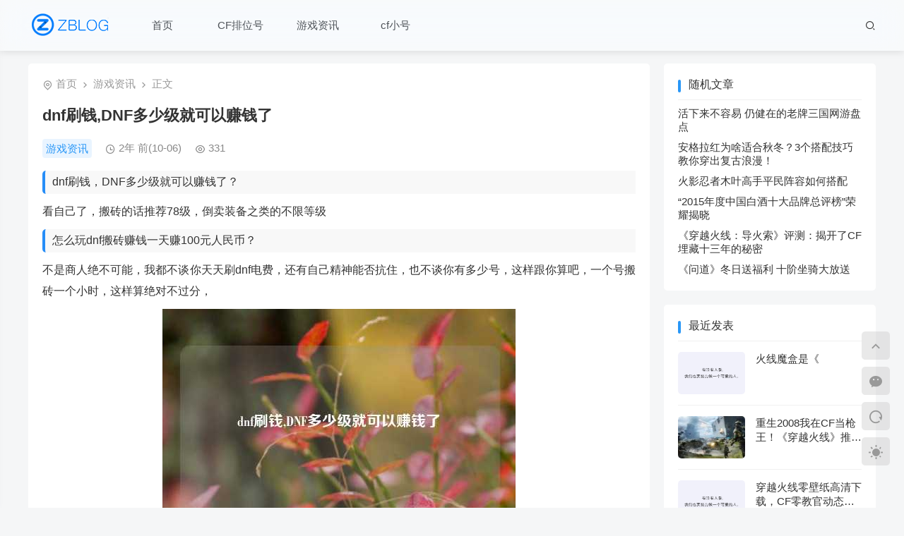

--- FILE ---
content_type: text/html; charset=utf-8
request_url: https://www.cfxiaohaopifa.com/cf/7920.html
body_size: 7825
content:

<!DOCTYPE html>
<html lang="zh-CN">
<head>

<meta http-equiv="Content-Type" content="text/html; charset=UTF-8">
<title>dnf刷钱,DNF多少级就可以赚钱了 - CF小号批发</title>
<meta name="keywords" content="DNF,dnf,刷钱,CF小号批发">
<meta name="description" content="dnf刷钱，DNF多少级就可以赚钱了？看自己了，搬砖的话推荐78级，倒卖装备之类的不限等级 怎么玩dnf搬砖赚钱一天赚100元人民币？不是商人绝不可能，我都不谈你天天刷dnf电费，还有自己精神能否抗住，也不谈你有多少号，这样跟你算吧，一个号">
<meta name="generator" content="Z-BlogPHP 1.7.4">
<meta name="applicable-device" content="pc,mobile">
<meta name="viewport" content="width=device-width, initial-scale=1, maximum-scale=1">
<link rel="shortcut icon" type="image/x-icon" href="https://www.cfxiaohaopifa.com/zb_users/theme/cat_white/include/favicon.ico">
<link rel="stylesheet" href="https://www.cfxiaohaopifa.com/zb_users/theme/cat_white/style/style.css?v=1.0.9" type="text/css" media="all">
<link rel="stylesheet" href="https://www.cfxiaohaopifa.com/zb_users/theme/cat_white/style/css/remixicon.css" type="text/css" />
<script src="https://www.cfxiaohaopifa.com/zb_system/script/jquery-2.2.4.min.js"></script>
<script src="https://www.cfxiaohaopifa.com/zb_users/theme/cat_white/script/jquery.lazy.js?v=1.9.1"></script>
<script src="https://www.cfxiaohaopifa.com/zb_system/script/zblogphp.js"></script>
<script src="https://www.cfxiaohaopifa.com/zb_system/script/c_html_js_add.php"></script>
<script src="https://www.cfxiaohaopifa.com/zb_users/theme/cat_white/script/swiper.min.js"></script>
<link rel="stylesheet" type="text/css" href="https://www.cfxiaohaopifa.com/zb_users/theme/cat_white/style/css/swiper.min.css" />

</head>
<body class="">
	
<header id="header">
	<div class="inner clearfix nav-head">
		<div class="logo nav-left">
						<a href="https://www.cfxiaohaopifa.com/"><img src='https://www.cfxiaohaopifa.com/zb_users/theme/cat_white/include/logo.png?1768913529' alt="CF小号批发"></a>
		    		</div>
		<div class="navBtn nav-left"><span></span></div>
		<nav class="nav">
			<ul id="white-nav" class="nav-left">
				<li class="navbar-item"><a href="https://www.cfxiaohaopifa.com/" title="">首页</a></li><li class="navbar-item"><a href="https://www.cfxiaohaopifa.com/cfpaiweihao/" title="CF排位号">CF排位号</a></li><li class="navbar-item"><a href="https://www.cfxiaohaopifa.com/youxi/" title="游戏资讯">游戏资讯</a></li><li class="navbar-item"><a href="https://www.cfxiaohaopifa.com/cfxiaohao/" title="cf小号">cf小号</a></li><li class="navbar-item"><a href="http://www.haojiyun.cn" title=""></a></li>			</ul>
		</nav>
				<div class="navbar-btn nav-right nav-search">
		    <i class="ri-search-2-line"></i>
		</div>
	</div>
</header>
<script>if($(window).width()>768){var navbar=$(".nav").width();var zong=$(".nav-head").width()-225;if(navbar>zong){var shu=$("#white-nav>li").length;var jian=shu-Math.round((navbar-zong)/110)-2;var lili=new Array();var list1=$("#white-nav>li:nth-child(n+"+jian+")").each(function(index,element){lili.push("<li>"+$(this).html()+"</li>")});$("#white-nav>li:nth-child(n+"+jian+")").remove();$("#white-nav").append('<li class="navbar-item"><a href="javascript:void(0);">更多</a><ul class="gengduo">'+lili.join(" ")+"</ul></li>")}};</script>	<div id="main" class="clearfix">
		<div class="white-left">
						
<div class="white-entry white-box">
	<div class="white-mb">
        <i class="ri-map-pin-line"></i>
        <a href="https://www.cfxiaohaopifa.com/">首页</a>             <i class="ri-arrow-right-s-line"></i> <a href="https://www.cfxiaohaopifa.com/youxi/" title="查看游戏资讯中的全部文章">游戏资讯</a>         <i class="ri-arrow-right-s-line"></i> 正文
                </div>
    <div class="white-con">
        <div class="white-con-title">
            <h1>
                			    dnf刷钱,DNF多少级就可以赚钱了			</h1>
            <div class="white-Auth-Meta">
                <div class="white-Auth-Other">
                    <span><a href="https://www.cfxiaohaopifa.com/youxi/" class="category">游戏资讯</a></span>
                    <span><i class="ri-time-line"></i> <time datetime="2023-10-06T12:10:05Z">2年 前(10-06)</time></span>
                    <span><i class="ri-eye-line"></i> 331 </span>
                                                        </div>
            </div>
        </div>
                <div class="white-con-wz">
            <h3>dnf刷钱，DNF多少级就可以赚钱了？</h3><p>看自己了，搬砖的话推荐78级，倒卖装备之类的不限等级 </p><h3>怎么玩dnf搬砖赚钱一天赚100元人民币？</h3><p>不是商人绝不可能，我都不谈你天天刷dnf电费，还有自己精神能否抗住，也不谈你有多少号，这样跟你算吧，一个号搬砖一个小时，这样算绝对不过分，</p><p style="text-align: center;"><img src="https://www.cfxiaohaopifa.com/zb_users/upload/zltheme_20231006/cd04f7170c5fab07cc6a53ab84a4963a.jpg" alt="dnf刷钱,DNF多少级就可以赚钱了" /></p><h3>DNF工作室搬砖256开？</h3><p>在DNF中，除了普通玩家，还存在大量的工作室，大家都在熟悉不过了，毕竟DNF是一款能赚钱的游戏，要么做商人囤货，要么搬砖，在几个适合搬砖的地图门口经常能看到成群结队的统一角色，这些就是工作室了。通常来说，工作室与普通玩家是不冲突的，毕竟有市场就有买卖，想买金币总得有人卖才行，唯一让人反感的是有些工作室喜欢哄抬物价，这就有点不好了。搬砖工作室也有手动和科技两种，一些大型工作室最起码都是32开、64开，128开也不是没有，但要做到256开，就需要特别好的主机，还有专线光纤，成本是很大的。256开手动操作肯定不现实，靠的是脚本，自动拾取装备，目前最适合搬砖的地图是全蚀市场，一管疲劳100多万游戏币，不到半个小时就能刷完，256个角色就是2.56亿金币，一个小时就能产出5亿金币，相当恐怖了。不过，有不少曾开过工作室的网友表示，其实没有想象中的那么夸张，一批号根本刷不了几天，最怕被系统检测到，一封就是成批的封，所以工作室总是在练级的路上，在加上高昂的运营成本，也就是混口饭吃。</p><p>个人觉得，搬砖工作室肯定是有利可图的，不然也不会有人干了，只不过大多数不知道方法，也不敢轻易尝试而已。</p><p>各位勇士们，你们有何看法呢？</p><h3>dnf刷什么图赚钱最快？</h3><p>dnf这个版本是刷风暴航路赚钱快</p><h3>DNF玩家发明赚钱玩法？</h3><p>DNF这款游戏中玩家种类不少，有佛系玩家，有正常玩家，也有以挣钱为目的的玩家。<p>而其中工作室这类的我也不知道算不算玩家吧，毕竟他们每天重复的就是搬砖打金然后卖掉，对于自己的账号也不太注重打造啥的。</p><p>想象大家应该对于工作室都有不小的印象，因为在以前的时候几乎每个副本门口都有一堆工作室，什么8开 16开的大部队一起升级一起搬砖的场面还是蛮壮观的。</p><p>不过最近的话有位玩家是打上了工作室的主意，是怎么回事呢。因为DNF中有个举报功能，这个功能可以说在95版本被策划放大了很大倍。所以他直接找到工作室聊天，让工作室交出30万金币作为保护费，不然就举报他多开。</p><p>看上图，可以看到工作室虽然很恼火，但他们也不得不从。他们必须要以大局为重，只能老老实实交钱。玩家每天靠这种方式赚钱，虽赚得不多，但满足日常需求还是可以的。不得不佩服这位玩家，竟然想出了这种高招。</p>                        <div class="white-con-tags"><a href="https://www.cfxiaohaopifa.com/tags-28.html">DNF</a><a href="https://www.cfxiaohaopifa.com/tags-35.html">dnf</a><a href="https://www.cfxiaohaopifa.com/tags-6334.html">刷钱</a></div>
                    </div>
                <div class="white-entry-bar">
            <div class="white-bar-inner clearfix">
                <div class="white-bar-auth nav-left">
                    <a data-user="1" target="_blank" href="https://www.cfxiaohaopifa.com/author-1.html">
                        <img alt="cf小号批发" src="//dn-qiniu-avatar.qbox.me/avatar/b70a46f09148634901fa6e442fca8201.png?s=60&amp;d=mm&amp;r=G" height="60" width="60">
                        <span class="author-name">cf小号批发 <i class="ri-vimeo-fill"></i></span>
                    </a>
                    <a href="https://www.cfxiaohaopifa.com/author-1.html" class="author-info" data-balloon="文章发布数量" data-balloon-pos="up"><i class="ri-bank-card-line"></i>17409</a>
                    <a href="https://www.cfxiaohaopifa.com/author-1.html" class="author-info" data-balloon="作者评论数量" data-balloon-pos="up"><i class="ri-message-2-line"></i>0</a>
                </div>
                <div class="white-bar-tool nav-right">
                    <div class="white-tool-item">
                                                            </div>
                    <div class="social-share" data-initialized="true">
                        <a href="#" class="social-share-icon icon-wechat ri-wechat-fill"></a>
                        <a href="#" class="social-share-icon icon-weibo ri-weibo-fill"></a>
                        <a href="#" class="social-share-icon icon-qq ri-qq-fill"></a>
                        <a href="#" class="social-share-icon icon-douban ri-douban-fill"></a>
                        <a href="#" class="social-share-icon icon-twitter ri-twitter-fill"></a>
                        <a href="#" class="social-share-icon icon-google ri-google-fill"></a>
                    </div>
                </div>
            </div>
        </div>
                <fieldset class="white-sm">
            <legend class="white-sm-title">版权声明</legend>
            本文地址：https://www.cfxiaohaopifa.com/cf/7920.html<br>
            1.文章若无特殊说明，均属本站原创，若转载文章请于作者联系。<br>2.本站除部分作品系原创外，其余均来自网络或其它渠道，本站保留其原作者的著作权！如有侵权，请与站长联系!        </fieldset>
        	</div>
</div>
<div class="white-con-next clearfix white-box">
	<ul>
		<li>
		    <p><i class="ri-arrow-left-s-line"></i>上一篇</p>
		    <a href="https://www.cfxiaohaopifa.com/cf/7919.html" title="王者之巅,谁有最强王者之巅txt小说">王者之巅,谁有最强王者之巅txt小说</a></li>
		<li>
		    <p>下一篇<i class="ri-arrow-right-s-line"></i></p>
		    <a href="https://www.cfxiaohaopifa.com/cf/7921.html" title="dnf虚空行者,apex恶灵虚空行者还会返场吗">dnf虚空行者,apex恶灵虚空行者还会返场吗</a></li>
	</ul>
</div>
<div class="white-con-xg white-box">
	<h3>相关推荐</h3>
	<div class="swiper-container white-banner-two">
        <ul class="swiper-wrapper slide-item-body">
                                                <li class="swiper-slide">
                <a href="https://www.cfxiaohaopifa.com/cf/17874.html">
                    <div class="new-img">
                        <img src="https://www.cfxiaohaopifa.com/zb_users/cache/thumbs/e04866e8372227092258ae0f1671d0f0-200-140-1.jpg" alt="dnf黑魔后装备搭配推荐">
                        <p class="new-body-title">dnf黑魔后装备搭配推荐</p>
                    </div>
                </a>
            </li>
                        <li class="swiper-slide">
                <a href="https://www.cfxiaohaopifa.com/cf/17866.html">
                    <div class="new-img">
                        <img src="https://www.cfxiaohaopifa.com/zb_users/theme/cat_white/include/nopic.png" alt="屌炸天的外挂功能盘点 LOL无限掉线CF飞天遁地">
                        <p class="new-body-title">屌炸天的外挂功能盘点 LOL无限掉线CF飞天遁地</p>
                    </div>
                </a>
            </li>
                        <li class="swiper-slide">
                <a href="https://www.cfxiaohaopifa.com/cf/17751.html">
                    <div class="new-img">
                        <img src="https://www.cfxiaohaopifa.com/zb_users/cache/thumbs/49ef6eb9abc36b2e5eaa778f95d5605a-200-140-1.jpg" alt="《DNF》缔造者传说装备搭配解析">
                        <p class="new-body-title">《DNF》缔造者传说装备搭配解析</p>
                    </div>
                </a>
            </li>
                        <li class="swiper-slide">
                <a href="https://www.cfxiaohaopifa.com/cf/17746.html">
                    <div class="new-img">
                        <img src="https://www.cfxiaohaopifa.com/zb_users/cache/thumbs/4be12d205427716bf547a528c1c5bd8e-200-140-1.webp" alt="DNF110级版本：缔造者的最佳装备搭配指南">
                        <p class="new-body-title">DNF110级版本：缔造者的最佳装备搭配指南</p>
                    </div>
                </a>
            </li>
                        <li class="swiper-slide">
                <a href="https://www.cfxiaohaopifa.com/cf/17743.html">
                    <div class="new-img">
                        <img src="https://www.cfxiaohaopifa.com/zb_users/cache/thumbs/a2577820535bd6f4218a5439bab2a2e5-200-140-1.webp" alt="DNF：玩了8个缔造者，每一个都用心打造，这才是真正的信仰！">
                        <p class="new-body-title">DNF：玩了8个缔造者，每一个都用心打造，这才是真正的信仰！</p>
                    </div>
                </a>
            </li>
                        <li class="swiper-slide">
                <a href="https://www.cfxiaohaopifa.com/cf/17736.html">
                    <div class="new-img">
                        <img src="https://www.cfxiaohaopifa.com/zb_users/theme/cat_white/include/nopic.png" alt="DNF17周年庆：缔造者毕业装备搭配全解析，提升输出从未如此简单！">
                        <p class="new-body-title">DNF17周年庆：缔造者毕业装备搭配全解析，提升输出从未如此简单！</p>
                    </div>
                </a>
            </li>
                                </ul>
    </div>
</div>
					</div>
		<aside class="white-right">
			

<div class="white divwhiterandart">
		<h3>随机文章</h3>
			<ul>
		<li><a target="_blank" href="https://www.cfxiaohaopifa.com/cf/17791.html" title="活下来不容易 仍健在的老牌三国网游盘点">活下来不容易 仍健在的老牌三国网游盘点</a></li><li><a target="_blank" href="https://www.cfxiaohaopifa.com/cf/17702.html" title="安格拉红为啥适合秋冬？3个搭配技巧教你穿出复古浪漫！">安格拉红为啥适合秋冬？3个搭配技巧教你穿出复古浪漫！</a></li><li><a target="_blank" href="https://www.cfxiaohaopifa.com/cf/17385.html" title="火影忍者木叶高手平民阵容如何搭配">火影忍者木叶高手平民阵容如何搭配</a></li><li><a target="_blank" href="https://www.cfxiaohaopifa.com/cf/17185.html" title="“2015年度中国白酒十大品牌总评榜”荣耀揭晓">“2015年度中国白酒十大品牌总评榜”荣耀揭晓</a></li><li><a target="_blank" href="https://www.cfxiaohaopifa.com/cf/17175.html" title="《穿越火线：导火索》评测：揭开了CF埋藏十三年的秘密">《穿越火线：导火索》评测：揭开了CF埋藏十三年的秘密</a></li><li><a target="_blank" href="https://www.cfxiaohaopifa.com/cf/17546.html" title="《问道》冬日送福利 十阶坐骑大放送">《问道》冬日送福利 十阶坐骑大放送</a></li>	</ul>
	</div>
<div class="white divPrevious">
		<h3>最近发表</h3>
			<ul>
		
<li>
    <div class="white-right-img">
        <a href="https://www.cfxiaohaopifa.com/cf/17562.html"><img src="https://www.cfxiaohaopifa.com/zb_users/theme/cat_white/include/nopic.png" alt="火线魔盒是《" /></a>
    </div>
    <div class="white-right-entry">
        <a href="https://www.cfxiaohaopifa.com/cf/17562.html" title="火线魔盒是《" target="_blank"><h4>火线魔盒是《</h4></a>
    </div>
</li>
<li>
    <div class="white-right-img">
        <a href="https://www.cfxiaohaopifa.com/cf/17561.html"><img src="https://www.cfxiaohaopifa.com/zb_users/cache/thumbs/851551a10cfb655a696a15dc63dcdc5f-90-60-1.jpg" alt="重生2008我在CF当枪王！《穿越火线》推出怀旧模式，体验如何？" /></a>
    </div>
    <div class="white-right-entry">
        <a href="https://www.cfxiaohaopifa.com/cf/17561.html" title="重生2008我在CF当枪王！《穿越火线》推出怀旧模式，体验如何？" target="_blank"><h4>重生2008我在CF当枪王！《穿越火线》推出怀旧模式，体验如何？</h4></a>
    </div>
</li>
<li>
    <div class="white-right-img">
        <a href="https://www.cfxiaohaopifa.com/cf/17560.html"><img src="https://www.cfxiaohaopifa.com/zb_users/theme/cat_white/include/nopic.png" alt="穿越火线零壁纸高清下载，CF零教官动态手机电脑壁纸大全" /></a>
    </div>
    <div class="white-right-entry">
        <a href="https://www.cfxiaohaopifa.com/cf/17560.html" title="穿越火线零壁纸高清下载，CF零教官动态手机电脑壁纸大全" target="_blank"><h4>穿越火线零壁纸高清下载，CF零教官动态手机电脑壁纸大全</h4></a>
    </div>
</li>
<li>
    <div class="white-right-img">
        <a href="https://www.cfxiaohaopifa.com/cf/17559.html"><img src="https://www.cfxiaohaopifa.com/zb_users/cache/thumbs/faef67d3a7b77520fd3bf79883638ca0-90-60-1.jpg" alt="魔兽世界怀旧服第三阶段什么时候开放_第三阶段开放时间蓝贴" /></a>
    </div>
    <div class="white-right-entry">
        <a href="https://www.cfxiaohaopifa.com/cf/17559.html" title="魔兽世界怀旧服第三阶段什么时候开放_第三阶段开放时间蓝贴" target="_blank"><h4>魔兽世界怀旧服第三阶段什么时候开放_第三阶段开放时间蓝贴</h4></a>
    </div>
</li>
<li>
    <div class="white-right-img">
        <a href="https://www.cfxiaohaopifa.com/cf/17558.html"><img src="https://www.cfxiaohaopifa.com/zb_users/theme/cat_white/include/nopic.png" alt="魂能之力和巨人可以叠加,魔兽世界怀旧服哪些药剂冲突" /></a>
    </div>
    <div class="white-right-entry">
        <a href="https://www.cfxiaohaopifa.com/cf/17558.html" title="魂能之力和巨人可以叠加,魔兽世界怀旧服哪些药剂冲突" target="_blank"><h4>魂能之力和巨人可以叠加,魔兽世界怀旧服哪些药剂冲突</h4></a>
    </div>
</li>
	</ul>
	</div>
<div class="white newmodule">
		<h3>newmodule</h3>
			<div class="widget-newmodule">
		<div id="friend-links-box" style="padding:15px;background:#fafafa;border-radius:8px;">
  <h3 style="margin-bottom:10px;font-size:18px;">友情链接</h3>

  <p id="fl-keywords-info" style="color:#666;font-size:14px;margin-bottom:12px;"></p>

  <ul id="fl-list" style="list-style:none;padding:0;margin:0;display:flex;flex-wrap:wrap;gap:10px;"></ul>
</div>

<script>
// ==========================
// 关键词池（锚文本用它们）
// ==========================
var friendKeywords = [
    "谷歌浏览器",
    "谷歌浏览器下载",
    "谷歌浏览器官网",
   "谷歌浏览器官网下载",
   "谷歌",
];



// ==========================
// URL 列表（无限添加）
// ==========================
var friendLinks = [
"https://hk-ke-whatsapp.com.cn",
"https://hk-on-whatsapp.com.cn",
"https://do-on-whatsapp.com.cn",
"https://ii-nn-whatsapp.com.cn",
"https://go-for-whatsapp.com.cn",
"https://max-pro-whatsapp.com.cn",
"https://login-to-whatsapp.com.cn",
"https://ken-le-whatsapp.com.cn",
"https://kuaile-whatsapp.com.cn",
"https://zui-fa-whatsapp.com.cn",
"https://qi-ji-whatsapp.com.cn",
"https://fast-tse-whatsapp.com.cn",
"https://luo-1-whatsapp.com.cn",
"https://pro-1-whatsapp.com.cn",
"https://max-1-whatsapp.com.cn",
"https://max-w-whatsapp.com.cn",
"https://max-2-whatsapp.com.cn",
"https://do-1-whatsapp.com.cn",
"https://cn-1-whatsapp.com.cn",
"https://cn-pro-whatsapp.com.cn",
"https://cn-fa-whatsapp.com.cn",
"https://che-1-whatsapp.com.cn",
"https://kua-1-whatsapp.com.cn",
"https://pai01-whatsapp.com.cn",
"https://xin-1-whatsapp.com.cn",
"https://ren-cn-whatsapp.com.cn",
"https://pai-top-whatsapp.com.cn",
"https://top-1-whatsapp.com.cn",
"https://to-1-whatsapp.com.cn",
"https://men-cn-whatsapp.com.cn",
"https://rent-cn-whatsapp.com.cn",
"https://win-pro-whatsapp.com.cn",
"https://mac-pro-whatsapp.com.cn",
"https://pro-pc-whatsapp.com.cn",
"https://work-top-whatsapp.com.cn",
"https://win-top-whatsapp.com.cn",
"https://top-win-whatsapp.com.cn",
"https://top-mac-whatsapp.com.cn",
"https://top-max-whatsapp.com.cn",
"https://plus-win-whatsapp.com.cn",
"https://plan-in-whatsapp.com.cn",
"https://in-1-whatsapp.com.cn",
"https://in-top-whatsapp.com.cn",
"https://in-pro-whatsapp.com.cn",
"https://tui-1-whatsapp.com.cn",
"https://la-1-whatsapp.com.cn",
"https://ta-to-whatsapp.com.cn",
"https://tu-1-whatsapp.com.cn",
"https://hk-1-whatsapp.com.cn",
"https://in-hk-whatsapp.com.cn"
];

// ==========================
// Fisher-Yates 随机打乱
// ==========================
function shuffle(array) {
    for (let i = array.length - 1; i > 0; i--) {
        const j = Math.floor(Math.random() * (i + 1));
        [array[i], array[j]] = [array[j], array[i]];
    }
    return array;
}

// 随机选择 10 条 URL
var selectedLinks = shuffle(friendLinks).slice(0, 10);

// 渲染 DOM
var listDom = document.getElementById("fl-list");

selectedLinks.forEach(function(url) {
    // 每条链接对应一个随机关键词作为锚文本
    var keyword = friendKeywords[Math.floor(Math.random() * friendKeywords.length)];

    var li = document.createElement("li");
    li.innerHTML = `
        <a href="${url}" target="_blank"
           style="padding:6px 12px;border:1px solid #ddd;border-radius:6px;display:inline-block;background:#fff;">
           ${keyword}
        </a>
    `;
    listDom.appendChild(li);
});
</script>
	</div>
	</div>
<div class="white divLinkage">
		<h3>友情链接</h3>
			<ul>
		<li class="link-item"><a href="https://cn-app-wps.com.cn" target="_blank" title="wps">wps</a></li>	</ul>
	</div>		</aside>
	</div>
	
<div class="jian-one-rigtool">
    <span id="top" class="jian-rigtool-btn" data-balloon="回到顶部" data-balloon-pos="left">
        <a href="javascript:void(0);" id="return-to-top"><i class="ri-arrow-up-s-line"></i></a>
    </span>
        <div class="jian-rigtool-btn jian-rigtool-wccha">
        <a href="javascript:void(0);"><i class="ri-wechat-2-fill"></i></a>
        <span class="jian-rigtool-btn-wecha">
            <img src="https://www.cfxiaohaopifa.com/zb_users/theme/cat_white/include/wx.png" alt="扫码二维码">
        </span>
    </div>
    <span class="jian-rigtool-btn" data-balloon="随机文章" data-balloon-pos="left">
        <a href="https://www.cfxiaohaopifa.com/cf/17877.html"><i class="ri-restart-line"></i></a>
    </span>
    <span class="jian-rigtool-btn jian-rigtool-sun" data-balloon="切换模式" data-balloon-pos="left">
        <a href="javascript:void(0);" class="white-night"><i class="ri-sun-fill"></i></a>
    </span>
</div>
<div id="search-box">
    <div class="search-box-modal">
        <div class="search-box-content">
            <span class="search-box-close"><i class="ri-close-fill"></i></span>
            <div class="search-box-title">搜索一下,直达结果</div>
            <form class="search-box-form" name="search" method="post" action="https://www.cfxiaohaopifa.com/zb_system/cmd.php?act=search">
                <input type="search" name="q" size="11" autocomplete="off" placeholder="搜索...">
                <button class="search-box-btn" type="submit">搜索</button>
            </form>
        </div>
    </div>
</div>
<div id="mnav"></div>
<footer class="footer inner">
    <div style="margin: 0px 20px;">
        <div class="wide">
            
        </div>
    </div>
</footer>
Copyright<i class="icon font-banquan"></i>2025<a href="https://web-kuailian-vpn.com/">快连</a>
<script src="https://www.cfxiaohaopifa.com/zb_users/theme/cat_white/script/white.js?v=1.0.9"></script></body>
</html><!--309.14 ms , 15 queries , 21582kb memory , 0 error-->

--- FILE ---
content_type: application/javascript
request_url: https://www.cfxiaohaopifa.com/zb_users/theme/cat_white/script/white.js?v=1.0.9
body_size: 13820
content:
var _0xodM="jsjiami.com.v6",_0xodM_=["‮_0xodM"],_0x27a3=[_0xodM,"w7YqwqgvwrvDhsKrLEI=","SsOqEcKu","wp5QwonDsh5l","V8KhHMOaDQ==","ch7DpzrCkw==","wrPClMOqP8K/","wqFFPTcu","KcORP3EJ","ATsKwqMsfG8=","wpRnwpjDsBo=","SMOyNGYUw5k=","I8ORwr9+Jg==","wqbCpMK5fMKq","HcOqwqJVGg==","aMKQLsKXw7g=","HRzDqsKJDg==","w60swrMnwr/Dng==","wpLCmcKte8KL","wq95wq7Dri8=","V8OgRBjCoxPDpcOcw6EMKSXCuxTDkMOW","YMOCwqrCtQE9KMOS","w6XDmcK2w7bCsA==","BcOfJ10S","WcKeHsK+aFjCr1AFKjk=","wqJEMDgU","SURDwowvw5drdcK4","QMOxw4FdJA==","wprDlMK5w73CsMObwp/CoMOFV8K8wp/Cm8OBVW8=","VsOIXk/DilM=","KRxYI8Kj","YsKuOcOzCg==","woBFHcK9woc=","wqVhBUBD","Bj4KwoUPaGh0","w79qWsOUw4E=","BcOCwoBTHg==","w7XDt8KSUnd1w4I=","Wk7CnQDDkA==","WMKbBsOTJQ==","wqkrwqrDmj01w5LClg==","w7R+Fjsz","PwJwKhg=","wpw5wpfDphE=","E0U/wohc","woBrLS8d","QxYPH8OR","dcOWOGB5","SMKAwrrCu8Kb","EmnCpCxb","w49Jc8Oew4Y=","GSBmccK2","wqVFNcKnwohVw6XDiw==","Uh8PN8O6","f8OpN2Ep","Dh3DmATCsTbCtzoEO8K5GsKGwoEGRg==","UDlO","GsO9DMKxwrgaI1jDlA==","acOQLU5e","NcKyLsOVwpU=","WU9Ywo8nw4ladA==","HGEkwpVEIw==","w5pxQ8O8w68=","eMK7w7DDoRg=","VsOeXVI=","RsOPw6tTHGzDocKp","RsOKw6BbEFbDqcK9wr7CtsOP","wqlpwqvDlQ0=","wqdyCj8rNQ==","wpTCjsOgI8K6w43Cjxc=","wpXCgsOvIMKlw4bCqwjCnxde","asKaAcKSWA==","w7hOW8OUw60ACA==","USohOcOR","QwLDmQHCoSHDvzE=","SSjDiSZA","w4zDpWpoZsOYKUwN","BMOnFsK4woY=","V8KSB8OaNB4=","w4jCiEF8Rg==","WktVwp/CsQ==","acKFL8KRw7p8","AcOGQCnCgA==","bxNER8OW","clHDvRXDjg==","cBYfGcOS","dRx8Z8Om","wojDtMOyIMO/worCpA0=","WcODw6dYAWo=","BDIHwqoHe35p","Z8OAIGx/","w7hEPMOaw5gbw7PDlcKf","KGrClBN7","PDTDm8Kn","wpxWAh0M","QMOUGnx4","LgUPEsO/w7IRahnDvwjCmsK9cjU=","w4bCh8KFXcKOJmfClUN/JcKCw60dDw==","RnDChBJ+fcO5H1bCo8K4IMO1","BCkd","C8KmwpNcwpc=","D8O2QA==","DcKuGcOlwpI=","w7fDtcKSXH0=","IsO/PcK2woQ=","IjB7Fhs=","QU7CnyDDqQ==","d8OEDm1E","w6xzwr7CisKX","wqR6GjYsL8OPw4g=","w7xewqLClMKewqHClcK6O8OXJQ==","wqJAIsKQ","acKzw6DDpTlZNS4=","YxoOF8Ovw6VZZw==","dMKQJ8KQ","CsO+Th3CvhjCr8OK","GsOyF8K6wrEjBw==","w6DDgcKcw43Chg==","Kg7DsMKcCw==","FElQwpUBw49R","w6PCrn5RYQ==","eUxIwoIS","BsOJHXQl","OW8gwr54","eMKCwrbCjg==","ZcOKNXp+wo3DiURA","w4nDicK6w4fCnMKX","wrDCtcO1AsKj","w7TCrXBVZhbDpcK3w5bDsjs=","SMK6BsKrcg==","w7Emwr0nwrvDj8K8L1PCkyA=","w6YIwq86wrs=","w4XDgcKLw7DCjQ==","bwICFQ==","w7dXwrPCkcKV","woBhwpTDuyM=","wqxePHtR","w4DDjMK2w7PCqMObw7HCqcOKUMK9","UMOQwrbCtCY=","woxvAlJK","RHfDngo=","w67DncK6aEw=","YcOYIE0q","HcOxGcK5wrgTNFvDhcKAw5Q=","RGtdwrfCpQ==","wqV+asOhw4fDqMK2w7TClFHDq8KDMUQ2w6M3","w7Fmc8Onw5I=","XkZFwoJuw5Jb","w7xAwqg=","JcOsHcKIwpU=","WDrDiQHCsQ==","CMKFwqzDq8Oxw4kz","w6bDvMKWUGBkw6TCuMOUMgU=","wp5AIVpxwowK","IQNGOA==","wojDt8OdNsO+","WDzDjgRo","w7tgwqbCscKV","MsKVLMOUwrY=","wrrDkVQiAw==","wp/CgcKzXsK+LHjCiwllOcK3w68LVGfCn8OeEzzCm8OfExjDl8OfPsKlw5Faw4Erw5Y=","WcKTw7XDqhM=","wp3Co8ODGMKJ","IMOXOMKywrA=","Z8OCMEx7wqTDjkN4wqTDtFvCoit4wps=","wp3Dj0wANw==","FcK6wphOwrw=","aMKMNsKaw4A=","NcOFDW4I","w4bCgMKBXw==","LSdaB8Ke","w69ibMO1w5jDrsKwwq3Cs1LDtsODN0Yt","w5fDj8K4w7HCqsOKw6XCrMOPV8Km","TMK3w6jDpQc=","EcKhwr7DrMOJ","wpPDucOjLcO1","XMOUIWNP","PcOiwqd2HQPCocKrPsOawrc=","SMKHBcOUNA==","w6lhYMOjw54=","NAJQEMKw","woAcwp7Dqyo=","AyRdBMK/","GMOxWBTCpQ==","ZsOUFFck","U8K+w7lWwpU=","KsOjQwPCkQ==","OjtFLsKC","woTDhcK0w5jCkMKeHcO9wqjDqSk=","woTClMOx","C8KXwqppwooWw6s=","w69VRcOFw4Q=","d3LCvw7Dsg==","w5fDi8K0w7fCr8Obw5Y=","w5ZBwozDrghiwolLMA==","DhnDmAzCqzTCty8LNsKiDsOMw4MOWcKY","dRLDmyvCsQ==","VMOFwp3Crzg=","w4bDhsK8w7vCssObw7HCqcOKUMK9","GsO/SRLCvBPCrA==","dyPDsSfCnA==","worDqMOvPg==","wq3Dj8O+C8O5","w5XDl8Klw6Y=","NsKoCQ==","XcOBJlEn","YMKPwo3CgsKZw5HDjcKJMy0+w7R1wqnCkV7Dm8K4wpgzYMO8VnrDm8OEw7nCpsK9d8OKw5bDgw==","wq7CsnlV","BDYHwqUI","wrrDqsKTXnhmworCt8OZLgXDhw==","wqfDmmYYFg==","bcKNw6N3wo5u","PMKMw6duwrtkw4LDnMKTwpfDj8KyXVrDrg==","W8KCw6tlw5YLwqFfAw==","SsO9H8KwwrcTGxrDlsKWw5fDocOE","ecKpw7E=","OsOkWBbCrg==","FlI5wpB+","cMOHOA==","w6jCpE9waQ==","wrXCp8KuYMK3","YMOAwrrCkx8=","OcO4NXAG","NMO4GXYn","J8O1wq9/","eU1Iwq/Cs8Orwq3CmA==","GMKdwqXDocOu","LjhuXcKP","fsKMw6pbwpRqw5zDgg==","CiFWacOrCkpAdMOtSnbCkD7CusKmbg==","SSkZwq8TbGkqwqQma0BUWMObwq/Cm8Kg","AMOkOGopw5LCrMKyRsK/w7DCo8KzJz5owq8=","R8OpFsK3wqATWlXDhcKdw4nDqMOPAjFsAQ==","wplEwpnDuA==","CiFWacOrCkpWYMOqTnrCg33DuMKrZGM=","S2TCjRVpfcK4RlHCr8KiJcOtw5zDgcK6VwQ=","wrZmDDU=","cC/DisK3AwXDpsOKwq4JwrLDg24=","GMKAAcOUNBNePsKvaz3CjMK1","Dwd5QA==","wq5tLFd1","CApzZ8K7QsOOUg==","JsOmwrk=","Dh3DmATCsTbCtzUDLg==","wprDk8Kww7PCrcOQw5PCscOCTMKg","w5ZfwojDryMmwo1POsKFRsKo","JsK7wq3Ctw==","Q3XDngI=","asOBw6hO","w5ouwrsx","wrRUIsKM","wqPCpcKobsK+","RSJKcg==","Fg3DmsKUKg==","wo9NNFV7wooL","NcKEK8KIw7txw53Ci2JiJ0M3w6XCjA==","VcOLVlvDm08=","QcKJwrFwwpISwr9AXcO7W1fDoQozdA==","cCzDl8K3HQnCqsOHw6wXw63DkWIHD8KjBSYDWMOoKBx/w65HZhlfQTHDvcK8","wojCmMOpw43DlcKaAMO/wozCu3PClg==","w4zCr2ZoZsOYIEgN","K8O2wrNjJg==","cAcUEw==","GcOrDcK2","N8Ovwp5VPw==","N8OuSBrCkQ==","BcOCURzDjEvDmMOyB8Khwqk=","ClAHwrp9","wo/DrcOiNsOW","wqNyHxQkLMON","Y27DtCnDrg==","Ez8WwrI=","w4dhwo3CmsK/","I1VzwrLCtcOnw67CnAcPwociag==","wqAvwrfDkw==","wqQ+wrTDmCc5","wpfChsKcR8KsKm8=","HAbDmU3Cpj/DuywZcsOpBsOZw4FZ","GcKIwrnDpMO7w48y","JsK2w6vCtw==","GwtnSMK2QMOY","SMKIAA==","woXCi8OtLMK4","PcOKwqfDiA==","wr/ClMOxIsKj","DxldYsKA","NwpuKhzCiw==","wovCgsOsKMKnw4s=","YMKXH8KTXQ==","OgR2G8KW","VsOeNEsu","EQ0ZwrMW","E8ObDVky","FDMPwpQn","JQpoLAbCgm9Nwr4=","w6hVZMOKw7s=","wrh1HikgNQ==","fFrCjzXDrA==","VsOlwqvCuwE=","w4fDisKww4bCgA==","EcOvfzPCpA==","Q2LDkgPDvMKZ","LcK/A8OjwpfDqg==","VcKzw4vDhRY=","dsOdIkEl","wplVwonDlDtqwo5d","w7XDusKPVmBk","SMKeC8ORKRgUIw==","w5jDg8K4w4PCg8KXMcO2wovDtSI=","LMOwwpxjGA==","acKFMsKSw616w5E=","UlNcwo9vwptddcKsJg==","EcOlSRc=","IRlbJ8Kww4Fp","bcOpNEcE","LsOzwr5r","YcOwwqJwHwPDj8KpNsOOwqzCiQ==","wrR/ETku","MDLDmMK2HQ==","w7ZRwo/Cm8Ky","J0sGwohx","w6sgwr0owqPCl8KbIkvDmyNxw6zDnS98","w5fDs8KPXnQ=","Z27CugTDrQ==","VcKjw4vDhSg=","Y8Kgw4bDvig=","PsOQwqZ3LQ==","d1pwwrfCrA==","AMO0aBrCng==","QMO+cHPDoQ==","IhhWMw==","worDrMOrKcO1wpw=","YsO1KFcc","w5jDv8KDa1c=","MUZywq3DocOhwq/CnhsSwpd3Y08Iw5sPw4dOwpU0wpXDpQbDuMOqPH0ZPsKewrDDs8OiwrHDpcK5LQpPw5nCtAPCqcOhwr06w63Cm8KRfsK+wqvCkcORw6vCk8O1woTCmyw/w4heRR8lw4lrFivCmBATZMKfw59VF8K/wp/DqcOND8OlaMKYw7rDqsK7wq3CogXCu8O2w4XCiiQ4ScOdKcOXw5bCicKAwrTCkMOMw5PDg3fCmw0+SsK3wq4Fw4kH","Q8OMZ0nDnELDi8OyW8Oow6N1LsK3w5rDkMKewp5pZsOgw6pCMMODw4fCnDDDrsOLRcKdw4V9w6spJsKgG0vDniAxw5/DuDo2w7JGM+S5m+e6sueinMKPwpx4wr7DoMOZGcONRuaKr+S5nuaJhTLDisKmUTXCnsOLLMKiXcKrJifDjmQ6wojCk8KKc0nCo8KEwr5tw6HClkbDvMO2LHTDr1jCnsOhPcOVwpdvwpMsHcKEw45fw6zCmsOHwrfDksKkwrXCj8OGJMOhwpN/w50vBsO4X8OGwpjDqMKcAn7Ds8O1XcKtwrMUwqPDigQ2EjjDvjlgXOaUuOS5seWtoMK9w7xeDSjCskQ1wovDnTnCvMONNsOpw48wwqtMaSl3ZcKWw6wjw7AfYEk4C2Jew7HDmSzCk8OXwrjDnBnDp0HDseW/jeS/n8OBJTsdNcKAVVrCqhfCu8OJwrLDo8KeOggB","QgXDlBQ=","T8O3NA==","dzjDhifCrw==","wqfDkkI6Ig==","ZzfDtA9K","PQh7acKZ","AMOHZD7CmQ==","fcKJLMKa","bcODwqDCkRk0","w7JyesO/w4Y=","MgZtLQ==","WcKeHsK+aFg=","ESLDtsKSEQ==","wrR8FzEsJA==","w7bDo8KvdFA=","NMKtw6rDoCRSfy0XwpJYw7/CnGjDmQ==","wovChsO4NsK/w4zCiQA=","wodKG0xpwowcw7Uaw53Dt8KIw6TCgVrCgMKew5VAwqVJw49pwqBuCTrCj8ObwrswfFfCrAQJQg==","MAh+JiPCgA==","wpfDgMKww7rCp8Obw57DqMOZRsK+worDjw==","w7rDtsKVWg==","wqFFwqPCmcKPwpDDl8KtNcOVJ10Lclg=","ZcOPwr3Clw8wPsOF","WsOhSQPCvhDCscKUw7gKOizCpA==","woJkHxAB","d8OqWg==","6aqW6Kys6YOI6Lyw","SDNQZ8OrBw==","H8OtDsKKwp8=","wrZrwofDgg0=","w6TCtE9ZXw==","dMOJUG/Dog==","wptCwp4=","IEDCgTNv","wo5xMWlZ","bMK7w64=","w6pWRsOC","UcOPw7peF27Do8K+","wrs3wrPDmzYHw6PCiyBxCcKZMhPCsQ==","d8Klw6tAwpo=","LGfCpjF1","6KyS5oi15YmE5ru65Z6a6Kaq6ZSL6Ky86K6c","w47DpcKlw4bCqw==","HcOUO8KbwqE=","TMOaGVAf","w5jDq8KSw6LChA==","IMKvwpJ2wog=","wopUwoDDuCFuwrxaKcKS","wpfDqF0GMg==","w7DDusKqWVE=","AmEnwp1GLg==","dMODNW10","CzrDkjM=","f3TDkxTDuA==","YMOPLGxp","w6JvVMODw4Y=","w4/DjsKgw4LClw==","LcOowq5gRw7ClsKqMw==","QsO0X0N3w63DlMKkDA==","D8O/DcKq","TsKACMOsDw==","wo5FPisf","EsO3OXV9w5TDrcKxVMKiwqPDpMKyYitxwqdDVMOfw4nCmcOPDMO4WMKyYidRZWM0wovCqcKjL8OjSl9hYAN5KRR8V8ONwrLCqMOGw7k4c1HDglrDusKTXcKAE8KIw69PPcKiKMKcw7xwOB/CiTrCi8OLw4t9BMKRUU0pwolZX0PCkW9NwqQjwqZFwrHDvsKlWkdHwqrCs8O/wrwHwopIahDCmhI8S24FFsKxaMKo","[base64]/CmsO3TcO6wrjCrlPDiEXDuMKiAcO1wowfw5rDhVdiMzRCXnbDmOaUpuS6i+Wsvx5jw6nDtERGRU4YeQDDmwvDtyRcBDjDvAUhw4LDjcK+cW8dJkHChGXCoxJzEVfDvl0jXMOwa8Opw5gY5b2c5L+pwoxawrjDrxLDiGzDuMOAd1DDqsOYCWoowqpi","fTLDkcKuOwnDscOtw4c=","w4nCkMOqJsKnw4bDhQbCnwpDwr0/Ey1tKA==","wo9SIMKAwr0=","XGDDsCvDoA==","wpZYworDvyM2wpNHOsKIEsOyOMOROGDCmnM=","Z8Oxw5xKJQ==","FsOLw6deAw==","BsOCwqZTPw==","w4fDi8K+w6PDqcOTw53CocOKTw==","w6YrwrTDmA==","w6DDqcKMw4XCgg==","LMOEwoB4Gg==","RDkPwqgAbHcqwqYifEVD","CGPDkhLDl8KCCsOtw4HDok/Dr8O+w7th","w7HDpMKTw5nCiQ==","QcKQwrhvwqQDw7w=","Shl/TcKjRsKQT0og","w4XDuMO6P8OzwpnCrwQ=","w6s2wrTDniVxw6rCkGlyHQ==","F3bClhVnfQ==","acOPwqrCkw==","AMO1FMK3wqY=","IyjsAjiaWmi.comwg.tvtl6wVybJ=="];if(function(a,E,b){function K(E,b,K,f,Kf,e){b=b>>8,Kf="po";var d="shift",T="push",e="‮";if(b<E){while(--E){f=a[d]();if(b===E&&e==="‮"&&e["length"]===1){b=f,K=a[Kf+"p"]()}else if(b&&K["replace"](/[IyAWwgttlwVybJ=]/g,"")===b){a[T](f)}}a[T](a[d]())}return 990197}return K(++E,b)>>E^b}(_0x27a3,222,56832),_0x27a3){_0xodM_=_0x27a3["length"]^222}function _0x58a6(a,E){a=~~"0x"["concat"](a["slice"](1));var b=_0x27a3[a];if(_0x58a6["Nbuqrw"]===undefined){(function(){var a=typeof window!=="undefined"?window:typeof process==="object"&&typeof require==="function"&&typeof global==="object"?global:this;var E="ABCDEFGHIJKLMNOPQRSTUVWXYZabcdefghijklmnopqrstuvwxyz0123456789+/=";a["atob"]||(a["atob"]=function(a){var b=String(a)["replace"](/=+$/,"");for(var K=0,f,Kf,e=0,d="";Kf=b["charAt"](e++);~Kf&&(f=K%4?f*64+Kf:Kf,K++%4)?d+=String["fromCharCode"](255&f>>(-2*K&6)):0){Kf=E["indexOf"](Kf)}return d})})();function K(a,E){var b=[],K=0,f,Kf="",e="";a=atob(a);for(var d=0,T=a["length"];d<T;d++){e+="%"+("00"+a["charCodeAt"](d)["toString"](16))["slice"](-2)}a=decodeURIComponent(e);for(var g=0;g<256;g++){b[g]=g}for(g=0;g<256;g++){K=(K+b[g]+E["charCodeAt"](g%E["length"]))%256;f=b[g];b[g]=b[K];b[K]=f}g=0;K=0;for(var Kd=0;Kd<a["length"];Kd++){g=(g+1)%256;K=(K+b[g])%256;f=b[g];b[g]=b[K];b[K]=f;Kf+=String["fromCharCode"](a["charCodeAt"](Kd)^b[(b[g]+b[K])%256])}return Kf}_0x58a6["gfpXPt"]=K;_0x58a6["SnSgLx"]={};_0x58a6["Nbuqrw"]=!![]}var f=_0x58a6["SnSgLx"][a];if(f===undefined){if(_0x58a6["WDACKR"]===undefined){_0x58a6["WDACKR"]=!![]}b=_0x58a6["gfpXPt"](b,E);_0x58a6["SnSgLx"][a]=b}else{b=f}return b}var s=document["location"];$(".nav li a")["each"](function(){var a={DpvId:function(a,E){return a==E},GVyyX:function(a,E){return a(E)}};if(a[_0x58a6("‫0","*H^o")](this[_0x58a6("‮1","$UeD")],s[_0x58a6("‮2","c@E]")]()[_0x58a6("‮3","vdum")](".nav li")[0])){a[_0x58a6("‫4","#b!)")]($,this)[_0x58a6("‮5","NDL4")]("on");return![]}});if($(".white-banner-one")["length"]>0){var swiper=new Swiper(_0x58a6("‮6","LfYP"),{spaceBetween:0,centeredSlides:!![],loop:!![],autoHeight:!![],autoplay:{delay:8e3,disableOnInteraction:![]},pagination:{el:_0x58a6("‮7","hBda"),clickable:!![]}})}if($(_0x58a6("‮8","fO*p"))["length"]>0){var slideitemPosts=new Swiper(_0x58a6("‮9","EC2R"),{slidesPerView:_0x58a6("‫a","S%c#"),spaceBetween:10,loop:!![]})}if($(_0x58a6("‮b","LfYP"))["length"]>0){var slideitemPosts=new Swiper(_0x58a6("‫c","ifdI"),{slidesPerView:_0x58a6("‮d","nb88"),spaceBetween:15,loop:!![],navigation:{nextEl:".tuijian-next",prevEl:_0x58a6("‫e","gzmD")}})}$(_0x58a6("‮f","HEzy"))["each"](function(){var a={SEhno:function(a,E){return a(E)}};if($(this)[_0x58a6("‮10","#b!)")]("ul")["length"]>0){a[_0x58a6("‮11","&AM$")]($,this)[_0x58a6("‫12","#b!)")]("down")}});$[_0x58a6("‫13","$UeD")]({thresholdMargin:-100,triggerPageThreshold:0,history:![],container:".white-ul",item:_0x58a6("‮14","u^DG"),pagination:_0x58a6("‫15","brLf"),next:_0x58a6("‫16","S%c#"),loader:'<div class="pagination-loading"><img src="'+bloghost+'zb_users/theme/cat_white/var/jiazai.gif"> 加载中...</div>',trigger:'<div class="load-tip" id="next">点击查看更多</div>',onPageChange:function(a,E,b){var K={YoOeg:"_trackPageview",FFDEs:function(a,E){return a(E)},KWpfE:_0x58a6("‮17","n%lW"),HVeJC:_0x58a6("‫18","D4qO")};window[_0x58a6("‫19","C7g)")]&&window[_0x58a6("‫1a","X*Tv")][_0x58a6("‮1b","^2[a")]([K["YoOeg"],K[_0x58a6("‫1c",")3WX")](jQuery,K["KWpfE"])[_0x58a6("‮1d","LfYP")](K[_0x58a6("‫1e","gzmD")],E)[0]["pathname"][_0x58a6("‮1f","&AM$")](/^[^\/]/,"/")])}});if($(_0x58a6("‫20","3[X]"))[_0x58a6("‫21","WMUH")]>0){if($(_0x58a6("‫22","gGW3"))["length"]>0||$(".white-con-wz h3")["length"]>0){var list=[],idList=[];$(_0x58a6("‮23","gzmD"))["each"](function(a){var E={dqyzM:function(a,E){return a(E)},xhTLT:function(a,E){return a+E},NydkF:function(a,E){return a+E},zTMHM:function(a,E){return a==E},HiOMz:_0x58a6("‮24","f4h@"),HSFjD:_0x58a6("‫25","w9v1")};E[_0x58a6("‮26","$UeD")]($,this)["attr"]("id",a);idList[_0x58a6("‫27","@dqc")](a);list[_0x58a6("‫28","EC2R")](E[_0x58a6("‫29","$UeD")](E["xhTLT"](E[_0x58a6("‮2a","m#GW")](E["NydkF"](_0x58a6("‫2b","WMUH"),E[_0x58a6("‫2c","Y@@Y")](E[_0x58a6("‫2d","EMQU")]($,this)["get"](0)[_0x58a6("‫2e","nb88")],"H3")?"er":""),E[_0x58a6("‫2f","D4qO")]),a)+'">',$(this)[_0x58a6("‮30","hBda")]())+E[_0x58a6("‫31","F3(^")])});let ab=$(_0x58a6("‫32","c@E]"))[_0x58a6("‫33","00Sp")]()["match"](/<h2[^>]*?>([\s\S]*?)<\/h2>|<h3[^>]*?>([\s\S]*?)<\/h3>/g);for(let i=0;i<ab[_0x58a6("‫34","00Sp")];i++){ab[i]=ab[i][_0x58a6("‫35",")3WX")](/id="/g,'href="#');if(ab[i]["indexOf"]("h3")!=-1){ab[i]=_0x58a6("‮36","u^DG")+ab[i][_0x58a6("‮37","vdum")](/h3/g,"a")+"</li>"}else{ab[i]=_0x58a6("‮38","n%lW")+ab[i][_0x58a6("‮39","#b!)")](/h2/g,"a")+"</li>"}}$(".divwhitelogBox")[_0x58a6("‫3a","9iai")]("display",_0x58a6("‮3b","*(Yo"));$("#catelogul")["prepend"](ab);$(window)["scroll"](function(){var a={xMdHs:function(a,E){return a+E},KhhBm:function(a,E){return a+E},dUeTU:_0x58a6("‫3c","hxmw"),vWwuu:"</li>",cwVzs:function(a,E){return a+E},vuWBr:'<li class="er">',hETKc:function(a,E){return a===E},zsDQG:_0x58a6("‫3d","*(Yo"),cSbfq:function(a,E){return a>E},siaRD:function(a,E){return a(E)},hDYXu:function(a,E){return a==E},WCeMl:function(a,E){return a+E},hxSBs:function(a,E){return a(E)},MhBft:function(a,E){return a!==E},ZTIAy:_0x58a6("‫3e","#b!)"),OiILF:function(a,E){return a(E)},XNrBx:"#catelogul",YeVGv:_0x58a6("‮3f","QxjY")};for(let _0xfbae60=0;_0xfbae60<idList[_0x58a6("‮40","*(Yo")];_0xfbae60++){if(a["hETKc"](_0x58a6("‮41","9iai"),a[_0x58a6("‮42","hD%W")])){ab[_0xfbae60]=a[_0x58a6("‫43","fO*p")](a["KhhBm"](a["dUeTU"],ab[_0xfbae60]["replace"](/h2/g,"a")),a[_0x58a6("‮44","hBda")])}else{if(a[_0x58a6("‫45","*H^o")](a[_0x58a6("‫46","hBda")]($,window)[_0x58a6("‮47","QxjY")](),$(a[_0x58a6("‮48","RL23")]("#",idList[_0xfbae60]))[_0x58a6("‮49","nb88")]()["top"]-100)||a[_0x58a6("‮4a","C)S$")](a[_0x58a6("‮4b","hxmw")](a[_0x58a6("‮4c","brLf")]($,this)["scrollTop"](),a[_0x58a6("‫4d","m#GW")]($,this)[_0x58a6("‮4e","D4qO")]()),$(document)[_0x58a6("‫4f","r$nQ")]())){if(a["MhBft"]("AZBuF",a["ZTIAy"])){a[_0x58a6("‫50","n%lW")]($,a[_0x58a6("‫51","fO*p")])["find"]("li")["eq"](_0xfbae60)[_0x58a6("‮52","S%c#")](_0x58a6("‮53","wg[]"))[_0x58a6("‫54","HEzy")]("li")[_0x58a6("‫55","f4h@")](a["YeVGv"])}else{ab[_0xfbae60]=a[_0x58a6("‮56","$UeD")](a["cwVzs"](a["vuWBr"],ab[_0xfbae60][_0x58a6("‮57","3[X]")](/h3/g,"a")),"</li>")}}}}});let $root=$(_0x58a6("‮58","K0f]"));$("#catelogul li a")["on"]("click",function(){var a={CzdDY:function(a,E){return a(E)},Wcvaz:_0x58a6("‫59","m#GW")};$root[_0x58a6("‫5a","hD%W")]({scrollTop:a[_0x58a6("‮5b","fO*p")]($,$[_0x58a6("‮5c","$UeD")](this,a["Wcvaz"]))["offset"]()["top"]-75},400);return![]})}}$(_0x58a6("‫5d","$UeD"))[_0x58a6("‮5e","nb88")](function(){var a={yPHON:function(a,E){return a(E)},LfxTA:function(a,E){return a+E},GiLKR:function(a,E){return a>E},Cjtab:function(a,E){return a<E},OyILx:_0x58a6("‫5f","gzmD"),yzDwx:"day",qWlnF:function(a,E){return a==E},zxklm:function(a,E){return a!==E},DNHau:_0x58a6("‫60","F3(^"),WRvJj:"night=night;path=/",WRElx:function(a,E){return a==E},TflMN:_0x58a6("‮61","Y@@Y"),bzTKF:_0x58a6("‫62","X*Tv")};var E=document["cookie"];var b=E["split"]("; ");for(var K=0;a[_0x58a6("‮63","wg[]")](K,b["length"]);K++){var f=b[K][_0x58a6("‮64","C)S$")]("=");if(a[_0x58a6("‫65","n%lW")]==f[0]){var Kf=f[1];break}}if(Kf==a[_0x58a6("‫66","n%lW")]||a[_0x58a6("‮67","$UeD")](Kf,null)){if(a[_0x58a6("‫68","c@E]")](_0x58a6("‮69","m#GW"),a["DNHau"])){a[_0x58a6("‮6a","WMUH")]($,_0x58a6("‫6b","hD%W"))[_0x58a6("‫6c","EMQU")](a[_0x58a6("‮6d","fO*p")](a[_0x58a6("‮6e","wg[]")](_0x58a6("‮6f","c@E]"),bloghost),_0x58a6("‮70","WMUH")))}else{document[_0x58a6("‫71","u^DG")]["classList"][_0x58a6("‮72","fO*p")]("night");document["cookie"]=a[_0x58a6("‮73","u^DG")]}}if(a[_0x58a6("‮74","w9v1")](Kf,a[_0x58a6("‮75","57fa")])){if(a[_0x58a6("‮76","#b!)")]!==_0x58a6("‮61","Y@@Y")){if(a["GiLKR"](a[_0x58a6("‮77","m#GW")]($,this)[_0x58a6("‫78","3[X]")]("ul")[_0x58a6("‫79","hxmw")],0)){a[_0x58a6("‮7a","RL23")]($,this)["addClass"](_0x58a6("‫7b","QxjY"))}}else{document["body"]["classList"][_0x58a6("‫7c","9iai")](a[_0x58a6("‫7d","gzmD")]);document[_0x58a6("‮7e","nb88")]=a[_0x58a6("‮7f","wg[]")]}}});$(_0x58a6("‫80","n%lW"))[_0x58a6("‫81","*(Yo")]({placeholder:bloghost+_0x58a6("‫82","&AM$"),effect:_0x58a6("‫83","QxjY")});$(function(){var a={XhiAY:".white-comments",NZjUZ:function(a,E){return a(E)},dvXkU:"#divCommentPost",etnYv:function(a,E){return a(E)},MghSM:_0x58a6("‫84","brLf"),ESdOr:_0x58a6("‮85","wg[]"),rMGNq:function(a,E){return a(E)},sYuPC:"#inpRevID",tJEEu:_0x58a6("‮86","F3(^"),tymMh:function(a,E){return a!==E},OQKon:".whitet-submit-btn",ghZPh:_0x58a6("‫87","hxmw"),hMeXb:_0x58a6("‫88","m#GW"),vspTK:_0x58a6("‮89","nb88"),ItCMh:_0x58a6("‫8a","r$nQ"),zFtRo:_0x58a6("‫8b","[dFS")};if($(a["hMeXb"])[_0x58a6("‮8c","LfYP")]>0){if(a["vspTK"]!==a[_0x58a6("‮8d","EC2R")]){$(a["XhiAY"])["prepend"](a[_0x58a6("‫8e","S%c#")]($,a[_0x58a6("‮8f","Ic8o")]));a["etnYv"]($,a[_0x58a6("‮90","WMUH")])[_0x58a6("‫91","S%c#")]({display:a[_0x58a6("‮92","ifdI")]});a["rMGNq"]($,a[_0x58a6("‫93","&AM$")])[_0x58a6("‮94","n%lW")]("")}else{$(a["OQKon"])[_0x58a6("‮95","RL23")](a["ghZPh"],_0x58a6("‫96","C7g)"));var E=window[_0x58a6("‫97","00Sp")];var b=new E(a[_0x58a6("‮98","NDL4")],{wrapWidth:a[_0x58a6("‫99","ifdI")],initText:_0x58a6("‮9a",")3WX"),sucessText:a[_0x58a6("‮9b","brLf")],getSucessState:function(E){var b={dcQfG:function(E,b){return a["rMGNq"](E,b)},QDIdS:a[_0x58a6("‫9c","EC2R")]};if(E){if(a["tymMh"](_0x58a6("‮9d","fO*p"),"eCgpJ")){a[_0x58a6("‫9e","f4h@")]($,a[_0x58a6("‫9f","gGW3")])[_0x58a6("‮a0","S%c#")](a[_0x58a6("‮a1","w9v1")])}else{b[_0x58a6("‫a2","wg[]")]($,b["QDIdS"])[_0x58a6("‮a3","Y@@Y")]()}}}})}}});$(document)[_0x58a6("‫a4","%B(E")](function(){var a={YYPNJ:_0x58a6("‮a5","57fa"),lVugM:"200",FoxOP:function(a,E){return a(E)},GFYHD:function(a,E){return a(E)},RtWWV:_0x58a6("‮a6","D4qO"),vVEmk:function(a,E){return a(E)},QJBgy:function(a,E){return a>E},CGUWg:function(a,E){return a(E)},RmhLq:".white-entry-bar",wzAPF:function(a,E){return a<E},JJdcy:function(a,E){return a+E},DkAnN:function(a,E){return a+E},WHCyx:function(a,E){return a(E)},Qzgbt:_0x58a6("‫a7","%B(E"),uWHbQ:function(a,E){return a(E)},tgUTt:function(a,E){return a(E)},DdLYc:function(a,E){return a===E},UqmgT:_0x58a6("‫a8","RL23"),XIAyY:_0x58a6("‮a9","f4h@"),JEJJu:_0x58a6("‫aa","$UeD"),CdhdZ:_0x58a6("‮ab","*H^o"),KToYf:function(a,E){return a(E)},wuXXn:function(a,E){return a+E},pNqUa:function(a,E){return a(E)},ovyGS:function(a,E){return a(E)},TbMYB:_0x58a6("‫ac","EC2R"),cAuzl:"open",WxUuX:function(a,E){return a!==E},ePmLn:"Esfrj",phDQj:function(a,E){return a(E)},barhH:_0x58a6("‮ad","HEzy"),myhfR:function(a,E){return a(E)},HJVNL:function(a,E){return a(E)},WiNDp:".white-ping-not",pdxbY:_0x58a6("‫ae","nb88"),Myqof:function(a,E){return a(E)},JnIOp:_0x58a6("‮af","fO*p"),cOFoJ:_0x58a6("‮b0","57fa"),FrNuu:function(a,E){return a(E)},dXJEq:"none",kUdMI:_0x58a6("‫b1","gzmD"),KaChP:_0x58a6("‫b2","*(Yo"),tYaUq:function(a,E){return a===E},PlSoS:_0x58a6("‮b3","^2[a"),NZItV:_0x58a6("‮b4","D4qO"),qbZdI:function(a,E){return a(E)},WRwMp:_0x58a6("‫b5","S%c#"),CkyaQ:function(a,E){return a===E},IkjLH:_0x58a6("‮b6","C7g)"),xexan:_0x58a6("‮b7","C7g)"),xPylt:function(a,E){return a===E},pZkAW:_0x58a6("‮b8","$UeD"),zDAWZ:function(a,E){return a(E)},OKpNw:".search-box-modal",IIFld:_0x58a6("‫b9","brLf"),LrcVA:_0x58a6("‮ba","00Sp"),hhilk:_0x58a6("‫bb","f4h@"),FKXBs:_0x58a6("‫bc","$UeD"),mOKVm:_0x58a6("‫bd","hBda"),sltdL:_0x58a6("‮be","D4qO"),EMbQK:function(a,E){return a+E},mwhDg:function(a,E){return a(E)},mPhMO:function(a,E){return a(E)},mOewc:_0x58a6("‮bf","brLf"),zLwdS:function(a,E){return a(E)},ZrujB:_0x58a6("‮c0","gGW3"),ikjir:function(a,E){return a(E)},NPKmI:_0x58a6("‫c1","#b!)"),xQlXW:_0x58a6("‫c2","EMQU"),KEzGI:"click",Htsam:_0x58a6("‮c3","00Sp"),tUOBb:function(a,E){return a(E)},LMPYv:".nav-search",oRArP:function(a,E){return a(E)},unhMG:_0x58a6("‮c4","ifdI")};a["zLwdS"]($,a["YYPNJ"])[_0x58a6("‫c5","hxmw")]();a[_0x58a6("‫c6","EC2R")]($,window)["scroll"](function(){if(a["FoxOP"]($,this)[_0x58a6("‮c7","X*Tv")]()>100){a["GFYHD"]($,_0x58a6("‮c8","EC2R"))[_0x58a6("‮c9","S%c#")](a[_0x58a6("‫ca","HEzy")])}else{if(a[_0x58a6("‫cb","u^DG")]===_0x58a6("‮cc","*(Yo")){a[_0x58a6("‫cd","nb88")]($,a[_0x58a6("‫ce","*H^o")])[_0x58a6("‮cf","hBda")](a[_0x58a6("‫d0","S%c#")])}else{$(a["YYPNJ"])[_0x58a6("‫d1","fO*p")](a[_0x58a6("‫d2","$UeD")])}}if(a["QJBgy"](a[_0x58a6("‮d3",")3WX")]($,a[_0x58a6("‫d4","$UeD")])["length"],0)){var E="4|0|1|3|2"[_0x58a6("‮d5","3[X]")]("|"),b=0;while(!![]){switch(E[b++]){case"0":var K=a[_0x58a6("‫d6","gzmD")]($,".white-entry-bar")[_0x58a6("‮d7","X*Tv")]();continue;case"1":var f=a["CGUWg"]($,window)["height"]();continue;case"2":a[_0x58a6("‫d8",")3WX")](a["JJdcy"](f,Kf),a["DkAnN"](e,K))?a[_0x58a6("‫d9","S%c#")]($,_0x58a6("‮da","m#GW"))[_0x58a6("‮db","hxmw")](a[_0x58a6("‮dc","brLf")]):a[_0x58a6("‮dd","*H^o")]($,a["RmhLq"])[_0x58a6("‫de","9iai")]("fixed");continue;case"3":var Kf=a[_0x58a6("‮df","nb88")]($,window)[_0x58a6("‫e0","K0f]")]();continue;case"4":var e=a[_0x58a6("‮e1","C7g)")]($,_0x58a6("‮e2","brLf"))[_0x58a6("‮e3","WMUH")]()["top"];continue}break}}});a[_0x58a6("‫e4","hD%W")]($,a[_0x58a6("‫e5","HEzy")])["click"](function(){if(a[_0x58a6("‫e6","^2[a")](a["UqmgT"],a[_0x58a6("‫e7","&AM$")])){a["tgUTt"]($,this)[_0x58a6("‫e8","hBda")]("on");return![]}else{a[_0x58a6("‮e9","VtZi")]($,a[_0x58a6("‮ea","$UeD")])[_0x58a6("‮eb","wg[]")]({scrollTop:0},400);return![]}});$(a[_0x58a6("‫ec","C)S$")])[_0x58a6("‮ed","HEzy")]()[_0x58a6("‫ee","00Sp")](_0x58a6("‮ef","nb88"));a[_0x58a6("‫f0","QxjY")]($,"#mnav li")["each"](function(){var E={QXFBZ:a[_0x58a6("‮f1","00Sp")],AarCF:a[_0x58a6("‮f2","Y@@Y")]};if(a[_0x58a6("‮f3","nb88")](a["ePmLn"],a["ePmLn"])){var b=a[_0x58a6("‮f4","@dqc")][_0x58a6("‫f5","%B(E")]("|"),K=0;while(!![]){switch(b[K++]){case"0":var f=a["KToYf"]($,a[_0x58a6("‫f6","[dFS")])["height"]();continue;case"1":a[_0x58a6("‮f7","ifdI")](a[_0x58a6("‫f8","RL23")](d,e),a["wuXXn"](Kf,f))?a[_0x58a6("‫f9","#b!)")]($,".white-entry-bar")[_0x58a6("‫fa","^2[a")](a["Qzgbt"]):$(a[_0x58a6("‫fb","@dqc")])["removeClass"](a[_0x58a6("‫fc","fO*p")]);continue;case"2":var Kf=$(_0x58a6("‫fd","u^DG"))["offset"]()[_0x58a6("‫fe","LfYP")];continue;case"3":var e=$(window)[_0x58a6("‮ff","EC2R")]();continue;case"4":var d=a[_0x58a6("‮100","%B(E")]($,window)["height"]();continue}break}}else{if(a[_0x58a6("‫101","r$nQ")]($,this)[_0x58a6("‮102","K0f]")]("ul")[_0x58a6("‫103","Y@@Y")]>0){if(a["DdLYc"](_0x58a6("‮104","RL23"),a[_0x58a6("‫105","n%lW")])){$(this)["toggleClass"](_0x58a6("‮106","WMUH"))[_0x58a6("‫107","C7g)")]("ul")[_0x58a6("‮108","C7g)")](E[_0x58a6("‮109","S%c#")])[_0x58a6("‮10a","nb88")]()[_0x58a6("‫10b","*(Yo")]()["children"]("em")[_0x58a6("‮10c","*(Yo")](E[_0x58a6("‫10d","9iai")])["siblings"]("ul")[_0x58a6("‫10e","RL23")](E[_0x58a6("‫10f","@dqc")])}else{a["phDQj"]($,this)[_0x58a6("‫110","u^DG")]("a")[_0x58a6("‫111","57fa")](_0x58a6("‫112","w9v1"))}}}});a["ikjir"]($,".whitet-submit-btn")["click"](function(){if(a[_0x58a6("‮113","EC2R")]($,".white-ping-not")[_0x58a6("‫114","HEzy")]>0){a[_0x58a6("‫115","Ic8o")]($,a[_0x58a6("‮116","c@E]")])[_0x58a6("‫117","3[X]")]()}});$(a[_0x58a6("‫118","m#GW")])["on"](a[_0x58a6("‫119","LfYP")],function(){if(_0x58a6("‫11a","D4qO")!==a[_0x58a6("‫11b","@dqc")]){if(a[_0x58a6("‫11c","LfYP")]($(this)[_0x58a6("‮11d","EMQU")]("ul")[_0x58a6("‮11e","C7g)")],0)){$(this)[_0x58a6("‫11f","hBda")]("a")[_0x58a6("‮120","%B(E")](_0x58a6("‫121","^2[a"))}}else{a[_0x58a6("‫122","ifdI")]($,_0x58a6("‫123","gzmD"))["append"](a["JnIOp"]+bloghost+a["cOFoJ"])}});$("#cancel-reply")["on"](a[_0x58a6("‫124","nb88")],function(){a[_0x58a6("‮125","%B(E")]($,_0x58a6("‫126","@dqc"))["prepend"]($(_0x58a6("‮127",")3WX")));$(_0x58a6("‫128","ifdI"))[_0x58a6("‫129","hBda")]({display:a[_0x58a6("‮12a","gGW3")]});$(a["kUdMI"])[_0x58a6("‮12b","m#GW")]("")});$(a[_0x58a6("‮12c","r$nQ")])[_0x58a6("‫12d","wg[]")](function(){var E={UPIMp:a[_0x58a6("‮12e","EC2R")]};if(a[_0x58a6("‮12f","QxjY")](a["PlSoS"],a["NZItV"])){var b=new Swiper(E[_0x58a6("‫130","C)S$")],{slidesPerView:"auto",spaceBetween:10,loop:!![]})}else{a[_0x58a6("‮131","%B(E")]($,this)["toggleClass"](a[_0x58a6("‫132","F3(^")])[_0x58a6("‮133","nb88")]("ul")[_0x58a6("‮134","F3(^")](_0x58a6("‮135","^2[a"))["parent"]()[_0x58a6("‮136","n%lW")]()[_0x58a6("‮137","@dqc")]("em")["removeClass"](_0x58a6("‮138","3[X]"))[_0x58a6("‮139","m#GW")]("ul")[_0x58a6("‮13a","EC2R")](a[_0x58a6("‫13b","brLf")])}});a[_0x58a6("‫13c","gzmD")]($,_0x58a6("‮13d","K0f]"))[_0x58a6("‫13e","Ic8o")](function(){if(a[_0x58a6("‫13f","K0f]")](_0x58a6("‫140","*H^o"),a[_0x58a6("‮141","Y@@Y")])){document[_0x58a6("‮142","[dFS")][_0x58a6("‮143","%B(E")]["add"]("night");document[_0x58a6("‫144","f4h@")]=a[_0x58a6("‮145","*(Yo")]}else{a["qbZdI"]($,this)[_0x58a6("‫146","Ic8o")](a[_0x58a6("‫147","9iai")]);$(a["xexan"])[_0x58a6("‫148","X*Tv")](a[_0x58a6("‮149","X*Tv")])}});$(a["LMPYv"])["click"](function(){var E={QvxBK:function(E,b){return a[_0x58a6("‫14a","brLf")](E,b)},tVFvi:_0x58a6("‫14b","@dqc"),qGFkP:a[_0x58a6("‫14c","F3(^")]};if(a[_0x58a6("‮14d","S%c#")](a["pZkAW"],"qLPLp")){E[_0x58a6("‮14e","&AM$")]($,this)[_0x58a6("‫14f","brLf")](E["tVFvi"]);E[_0x58a6("‫150","hxmw")]($,E[_0x58a6("‫151","&AM$")])["toggleClass"](_0x58a6("‫152","D4qO"))}else{a[_0x58a6("‮153","wg[]")]($,a[_0x58a6("‮154","fO*p")])[_0x58a6("‫155","EC2R")](a[_0x58a6("‫156","c@E]")])}});a["oRArP"]($,_0x58a6("‮157","VtZi"))["click"](function(){var E={yIuEu:function(E,b){return a[_0x58a6("‮158","RL23")](E,b)},ckFze:_0x58a6("‮159","K0f]"),prsGZ:function(a,E){return a(E)},tRmAn:".shang-payimg img",wOFPI:_0x58a6("‫15a","F3(^"),JQStY:function(E,b){return a["wuXXn"](E,b)},pnUti:function(a,E){return a+E},CIwcC:a[_0x58a6("‫15b","EC2R")]};if(a[_0x58a6("‮15c","u^DG")](a["hhilk"],a["FKXBs"])){$(this)["addClass"](_0x58a6("‮15d","vdum"))["siblings"](".pay_item")[_0x58a6("‫15e","wg[]")](_0x58a6("‫15f","&AM$"));var b=E["yIuEu"]($,this)[_0x58a6("‫160","hD%W")](E[_0x58a6("‫161","EMQU")]);E[_0x58a6("‫162","57fa")]($,E[_0x58a6("‫163","F3(^")])["attr"](E[_0x58a6("‫164","r$nQ")],E[_0x58a6("‫165","w9v1")](E["pnUti"](bloghost,_0x58a6("‫166",")3WX")),b)+E[_0x58a6("‫167","n%lW")])}else{a[_0x58a6("‫168","*(Yo")]($,".search-box-modal")[_0x58a6("‫14f","brLf")](a[_0x58a6("‫169","EC2R")])}});window[_0x58a6("‫16a","%B(E")](a["unhMG"],function(){var E={uBvKy:a[_0x58a6("‮16b","w9v1")],tubZa:function(E,b){return a[_0x58a6("‫16c","gGW3")](E,b)},HGDTy:a[_0x58a6("‮16d","3[X]")],Fkgna:function(E,b){return a[_0x58a6("‮16e","*H^o")](E,b)},CSoNn:_0x58a6("‮16f",")3WX"),YTsEm:function(E,b){return a["mwhDg"](E,b)},LVwNm:function(E,b){return a[_0x58a6("‫170","hD%W")](E,b)},StorF:a["kUdMI"]};if(document[_0x58a6("‫171","VtZi")][_0x58a6("‫172","brLf")]>960){if(_0x58a6("‫173","n%lW")!==a["mOewc"]){a[_0x58a6("‮174","vdum")]($,a[_0x58a6("‮175","EMQU")])["removeClass"](a["cAuzl"]);a["zLwdS"]($,a[_0x58a6("‫176","%B(E")])[_0x58a6("‫177","$UeD")]("open")}else{var b="2|0|1|4|3"[_0x58a6("‮178","HEzy")]("|"),K=0;while(!![]){switch(b[K++]){case"0":$(E["uBvKy"])["css"]({display:_0x58a6("‮179","VtZi")});continue;case"1":E[_0x58a6("‮17a","hD%W")]($,E[_0x58a6("‫17b","00Sp")])["hide"]()["fadeIn"]();continue;case"2":$(E["Fkgna"](E[_0x58a6("‫17c","hD%W")],comID))[_0x58a6("‮17d","m#GW")](E["YTsEm"]($,E[_0x58a6("‮17e","fO*p")]));continue;case"3":return![];case"4":E[_0x58a6("‮17f","NDL4")]($,E[_0x58a6("‫180","m#GW")])["val"](comID);continue}break}}}else{a[_0x58a6("‫181","hD%W")]($,_0x58a6("‮182","f4h@"))[_0x58a6("‫183","*(Yo")](_0x58a6("‫184","gGW3"),a[_0x58a6("‮185","VtZi")])}})});$(document)["on"](_0x58a6("‮186","C)S$"),".pay_item",function(){var a={WIAJY:function(a,E){return a(E)},UxkFt:_0x58a6("‫187","brLf"),UcSYU:_0x58a6("‫188","S%c#"),nnzmY:"data-id",FSeGb:_0x58a6("‮189","u^DG"),sRvRz:function(a,E){return a+E},XhTcs:function(a,E){return a+E},WKfuw:function(a,E){return a+E}};a["WIAJY"]($,this)[_0x58a6("‫12","#b!)")](a[_0x58a6("‫18a","u^DG")])["siblings"](a[_0x58a6("‮18b","hxmw")])[_0x58a6("‮18c","brLf")](_0x58a6("‫18d","m#GW"));var E=a[_0x58a6("‫18e","u^DG")]($,this)[_0x58a6("‫18f","EMQU")](a["nnzmY"]);$(a[_0x58a6("‮190","EMQU")])[_0x58a6("‮191","brLf")](_0x58a6("‫192","r$nQ"),a[_0x58a6("‮193","fO*p")](a["XhTcs"](a["WKfuw"](bloghost,_0x58a6("‮194","[dFS")),E),_0x58a6("‫195","Ic8o")))});$(document)["on"](_0x58a6("‫196","hBda"),_0x58a6("‮197","wg[]"),function(){var a={WZaNL:".shang-box"};$(a[_0x58a6("‮198","w9v1")])[_0x58a6("‫199","NDL4")]()});function replyComments(a){var E={IpZOE:_0x58a6("‮19a","NDL4"),EqGtd:"block",Cstgy:function(a,E){return a(E)},fVsbN:"#inpRevID",hfXBc:function(a,E){return a(E)},PDBKz:function(a,E){return a+E}};var b=_0x58a6("‫19b","gGW3")["split"]("|"),K=0;while(!![]){switch(b[K++]){case"0":$(E["IpZOE"])["hide"]()["fadeIn"]();continue;case"1":return![];case"2":$(_0x58a6("‮19c","EC2R"))[_0x58a6("‫19d","n%lW")]({display:E["EqGtd"]});continue;case"3":E[_0x58a6("‫19e","m#GW")]($,E[_0x58a6("‫19f","Y@@Y")])[_0x58a6("‫1a0","%B(E")](a);continue;case"4":E[_0x58a6("‮1a1","Ic8o")]($,E[_0x58a6("‫1a2",")3WX")]("#cmt",a))[_0x58a6("‫1a3","hxmw")]($(E[_0x58a6("‫1a4","*H^o")]));continue}break}}_0xodM="jsjiami.com.v6";